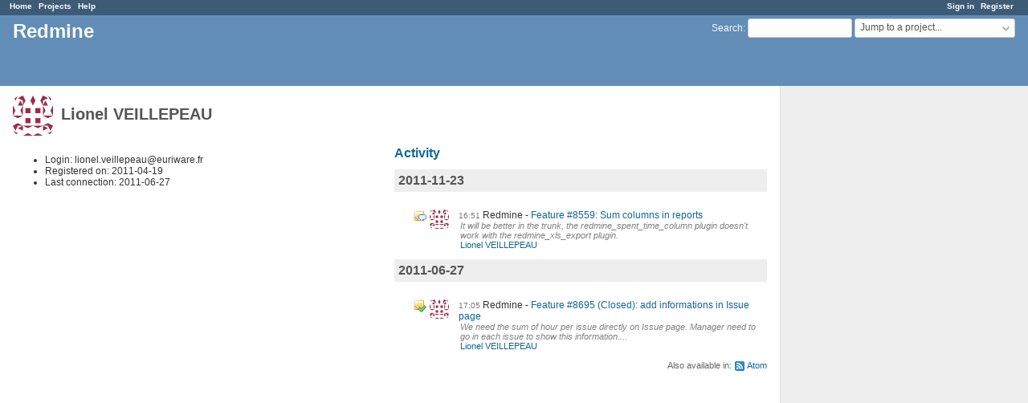

--- FILE ---
content_type: text/html; charset=utf-8
request_url: https://www.redmine.org/users/32369
body_size: 2661
content:
<!DOCTYPE html>
<html lang="en">
<head>
<meta charset="utf-8" />
<meta http-equiv="X-UA-Compatible" content="IE=edge"/>
<title>Lionel VEILLEPEAU - Redmine</title>
<meta name="viewport" content="width=device-width, initial-scale=1">
<meta name="description" content="Redmine" />
<meta name="keywords" content="issue,bug,tracker" />
<meta name="csrf-param" content="authenticity_token" />
<meta name="csrf-token" content="ioDAbwTvcnH6BdBZAJdGzrKoO9HsLkZGwTKjpXPegjiF1CoyqpUGqg4BBY/+jUgMkBg4Z6ffdTKN2Il3fkb2Vg==" />
<link rel='shortcut icon' href='/favicon.ico?1679302129' />
<link rel="stylesheet" media="all" href="/stylesheets/jquery/jquery-ui-1.13.2.css?1679302129" />
<link rel="stylesheet" media="all" href="/stylesheets/tribute-5.1.3.css?1679302129" />
<link rel="stylesheet" media="all" href="/stylesheets/application.css?1679302129" />
<link rel="stylesheet" media="all" href="/stylesheets/responsive.css?1679302129" />

<script src="/javascripts/jquery-3.6.1-ui-1.13.2-ujs-5.2.8.1.js?1679302129"></script>
<script src="/javascripts/jquery-migrate-3.3.2.min.js?1679302129"></script>
<script src="/javascripts/tribute-5.1.3.min.js?1679302129"></script>
<script src="/javascripts/tablesort-5.2.1.min.js?1679302129"></script>
<script src="/javascripts/tablesort-5.2.1.number.min.js?1679302129"></script>
<script src="/javascripts/application.js?1679302129"></script>
<script src="/javascripts/responsive.js?1679302129"></script>
<script>
//<![CDATA[
$(window).on('load', function(){ warnLeavingUnsaved('The current page contains unsaved text that will be lost if you leave this page.'); });
//]]>
</script>

<script>
//<![CDATA[
rm = window.rm || {};rm.AutoComplete = rm.AutoComplete || {};rm.AutoComplete.dataSources = '{"issues":"/issues/auto_complete?q=","wiki_pages":"/wiki_pages/auto_complete?q="}';
//]]>
</script>

<!-- page specific tags -->
  <link rel="alternate" type="application/atom+xml" title="ATOM" href="https://www.redmine.org/projects/32369/activity.atom?user_id=32369" />
</head>
<body class="controller-users action-show avatars-on">

<div id="wrapper">

<div class="flyout-menu js-flyout-menu">

        <div class="flyout-menu__search">
            <form action="/search" accept-charset="UTF-8" name="form-06ffedf7" method="get"><input name="utf8" type="hidden" value="&#x2713;" />
            
            <label class="search-magnifier search-magnifier--flyout" for="flyout-search">&#9906;</label>
            <input type="text" name="q" id="flyout-search" class="small js-search-input" placeholder="Search" />
</form>        </div>



    <h3>General</h3>
    <span class="js-general-menu"></span>

    <span class="js-sidebar flyout-menu__sidebar"></span>

    <h3>Profile</h3>
    <span class="js-profile-menu"></span>

</div>

<div id="wrapper2">
<div id="wrapper3">
<div id="top-menu">
    <div id="account">
        <ul><li><a class="login" href="/login">Sign in</a></li><li><a class="register" href="/account/register">Register</a></li></ul>    </div>
    
    <ul><li><a class="home" href="/">Home</a></li><li><a class="projects" href="/projects">Projects</a></li><li><a class="help" href="https://www.redmine.org/guide">Help</a></li></ul></div>

<div id="header">

    <a href="#" class="mobile-toggle-button js-flyout-menu-toggle-button"></a>

    <div id="quick-search">
        <form action="/search" accept-charset="UTF-8" name="form-c80b42ed" method="get"><input name="utf8" type="hidden" value="&#x2713;" />
        <input type="hidden" name="scope" />
        
        <label for='q'>
          <a accesskey="4" href="/search">Search</a>:
        </label>
        <input type="text" name="q" id="q" size="20" class="small" accesskey="f" data-auto-complete="true" />
</form>        <div id="project-jump" class="drdn"><span class="drdn-trigger">Jump to a project...</span><div class="drdn-content"><div class="quick-search"><input type="text" name="q" id="projects-quick-search" value="" class="autocomplete" data-automcomplete-url="/projects/autocomplete.js?jump=users" autocomplete="off" /></div><div class="drdn-items projects selection"></div><div class="drdn-items all-projects selection"><a href="/projects?jump=users">All Projects</a></div></div></div>
    </div>

    <h1>Redmine</h1>

</div>

<div id="main" class="">
    <div id="sidebar">
        		<br />
		<script type="text/javascript"><!--
		google_ad_client = "pub-0447284344517370";
		google_alternate_color = "FFFFFF";
		google_ad_width = 160;
		google_ad_height = 600;
		google_ad_format = "160x600_as";
		google_ad_type = "text_image";
		google_ad_channel = "";
		google_color_border = "EEEEEE";
		google_color_bg = "FFFFFF";
		google_color_link = "484848";
		google_color_text = "484848";
		google_color_url = "2A5685";
		//-->
		</script>
		<script type="text/javascript"
		  src="//pagead2.googlesyndication.com/pagead/show_ads.js">
		</script>
                <br />

        
    </div>

    <div id="content">
        
        <div class="contextual">

</div>

<h2><img alt="" title="Lionel VEILLEPEAU" class="gravatar" srcset="https://www.gravatar.com/avatar/a890e5cf39805c72e731b772314d8040?rating=PG&amp;size=100&amp;default=identicon 2x" src="https://www.gravatar.com/avatar/a890e5cf39805c72e731b772314d8040?rating=PG&amp;size=50&amp;default=identicon" /> Lionel VEILLEPEAU</h2>

<div class="splitcontent">
<div class="splitcontentleft">
<ul>
  <li>Login: lionel.veillepeau@euriware.fr</li>
    <li>Registered on: 2011-04-19</li>
    <li>Last connection: 2011-06-27</li>
</ul>






</div>

<div class="splitcontentright">

<h3><a href="/activity?from=2011-11-23&amp;user_id=32369">Activity</a></h3>
<div id="activity">
<h3>2011-11-23</h3>
<dl>
  <dt class="issue-note icon icon-issue-note  ">
  <img alt="" title="Lionel VEILLEPEAU" class="gravatar" srcset="https://www.gravatar.com/avatar/a890e5cf39805c72e731b772314d8040?rating=PG&amp;size=48&amp;default=identicon 2x" src="https://www.gravatar.com/avatar/a890e5cf39805c72e731b772314d8040?rating=PG&amp;size=24&amp;default=identicon" />
  <span class="time">16:51</span>
  <span class="project">Redmine</span>
  <a href="/issues/8559#change-34038">Feature #8559: Sum columns in reports</a>
  </dt>
  <dd class=""><span class="description">It will be better in the trunk, the redmine_spent_time_column plugin doesn&#39;t work with the redmine_xls_export plugin.</span>
  <span class="author"><a class="user active" href="/users/32369">Lionel VEILLEPEAU</a></span></dd>
</dl>
<h3>2011-06-27</h3>
<dl>
  <dt class="issue-closed icon icon-issue-closed  ">
  <img alt="" title="Lionel VEILLEPEAU" class="gravatar" srcset="https://www.gravatar.com/avatar/a890e5cf39805c72e731b772314d8040?rating=PG&amp;size=48&amp;default=identicon 2x" src="https://www.gravatar.com/avatar/a890e5cf39805c72e731b772314d8040?rating=PG&amp;size=24&amp;default=identicon" />
  <span class="time">17:05</span>
  <span class="project">Redmine</span>
  <a href="/issues/8695">Feature #8695 (Closed): add informations in Issue page</a>
  </dt>
  <dd class=""><span class="description">We need the sum  of hour per issue directly on Issue page. Manager need to go in each issue to show this information....</span>
  <span class="author"><a class="user active" href="/users/32369">Lionel VEILLEPEAU</a></span></dd>
</dl>
</div>


<p class="other-formats">Also available in:  <span><a class="atom" rel="nofollow" href="/activity.atom?user_id=32369">Atom</a></span>
</p>

</div>
</div>

        
        <div style="clear:both;"></div>
    </div>
</div>
<div id="footer">
    Powered by <a href="https://www.redmine.org/">Redmine</a> &copy; 2006-2023 Jean-Philippe Lang
</div>
</div>

<div id="ajax-indicator" style="display:none;"><span>Loading...</span></div>
<div id="ajax-modal" style="display:none;"></div>

</div>
</div>

</body>
</html>


--- FILE ---
content_type: text/html; charset=utf-8
request_url: https://www.google.com/recaptcha/api2/aframe
body_size: 267
content:
<!DOCTYPE HTML><html><head><meta http-equiv="content-type" content="text/html; charset=UTF-8"></head><body><script nonce="BidIaDXxjzDvvThv8SSt2w">/** Anti-fraud and anti-abuse applications only. See google.com/recaptcha */ try{var clients={'sodar':'https://pagead2.googlesyndication.com/pagead/sodar?'};window.addEventListener("message",function(a){try{if(a.source===window.parent){var b=JSON.parse(a.data);var c=clients[b['id']];if(c){var d=document.createElement('img');d.src=c+b['params']+'&rc='+(localStorage.getItem("rc::a")?sessionStorage.getItem("rc::b"):"");window.document.body.appendChild(d);sessionStorage.setItem("rc::e",parseInt(sessionStorage.getItem("rc::e")||0)+1);localStorage.setItem("rc::h",'1769773430858');}}}catch(b){}});window.parent.postMessage("_grecaptcha_ready", "*");}catch(b){}</script></body></html>